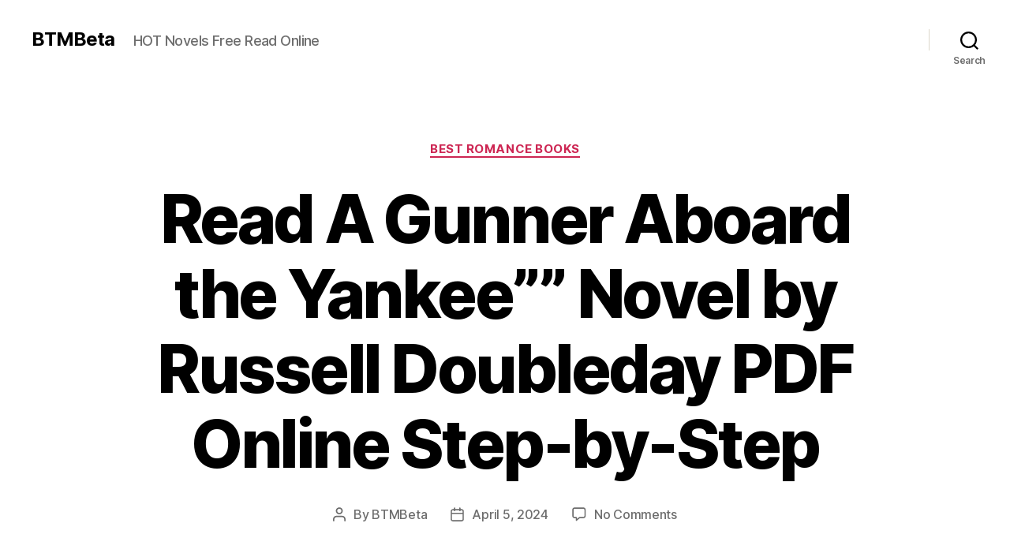

--- FILE ---
content_type: text/html; charset=utf-8
request_url: https://www.google.com/recaptcha/api2/aframe
body_size: 267
content:
<!DOCTYPE HTML><html><head><meta http-equiv="content-type" content="text/html; charset=UTF-8"></head><body><script nonce="mjT-gAGj6pgekVWQGooW8w">/** Anti-fraud and anti-abuse applications only. See google.com/recaptcha */ try{var clients={'sodar':'https://pagead2.googlesyndication.com/pagead/sodar?'};window.addEventListener("message",function(a){try{if(a.source===window.parent){var b=JSON.parse(a.data);var c=clients[b['id']];if(c){var d=document.createElement('img');d.src=c+b['params']+'&rc='+(localStorage.getItem("rc::a")?sessionStorage.getItem("rc::b"):"");window.document.body.appendChild(d);sessionStorage.setItem("rc::e",parseInt(sessionStorage.getItem("rc::e")||0)+1);localStorage.setItem("rc::h",'1769229715277');}}}catch(b){}});window.parent.postMessage("_grecaptcha_ready", "*");}catch(b){}</script></body></html>

--- FILE ---
content_type: application/javascript; charset=utf-8
request_url: https://fundingchoicesmessages.google.com/f/AGSKWxUvVbq6MV6NCGiq4RczwKn3yHTOfwS5N22z8NnUyT7vpOoYz4zhv_9Pulk5RienQhbDZ4lfzIPdg9y_aUFVWKt_4w6iv0tUKn2bgMWr2HuHocZO14IbX4CSOw7bHAM_lRmoOebXubjaNLdJIiNtEin1FAx9hwKLEtg4MrhfhbpcJGcPHlSVa5gRQ3gS/_&video_ads_-fleshlight2./ad1./adv-banner./ad_rotation.
body_size: -1291
content:
window['cea45324-eec7-4d4b-b8c7-f61f78965d6f'] = true;